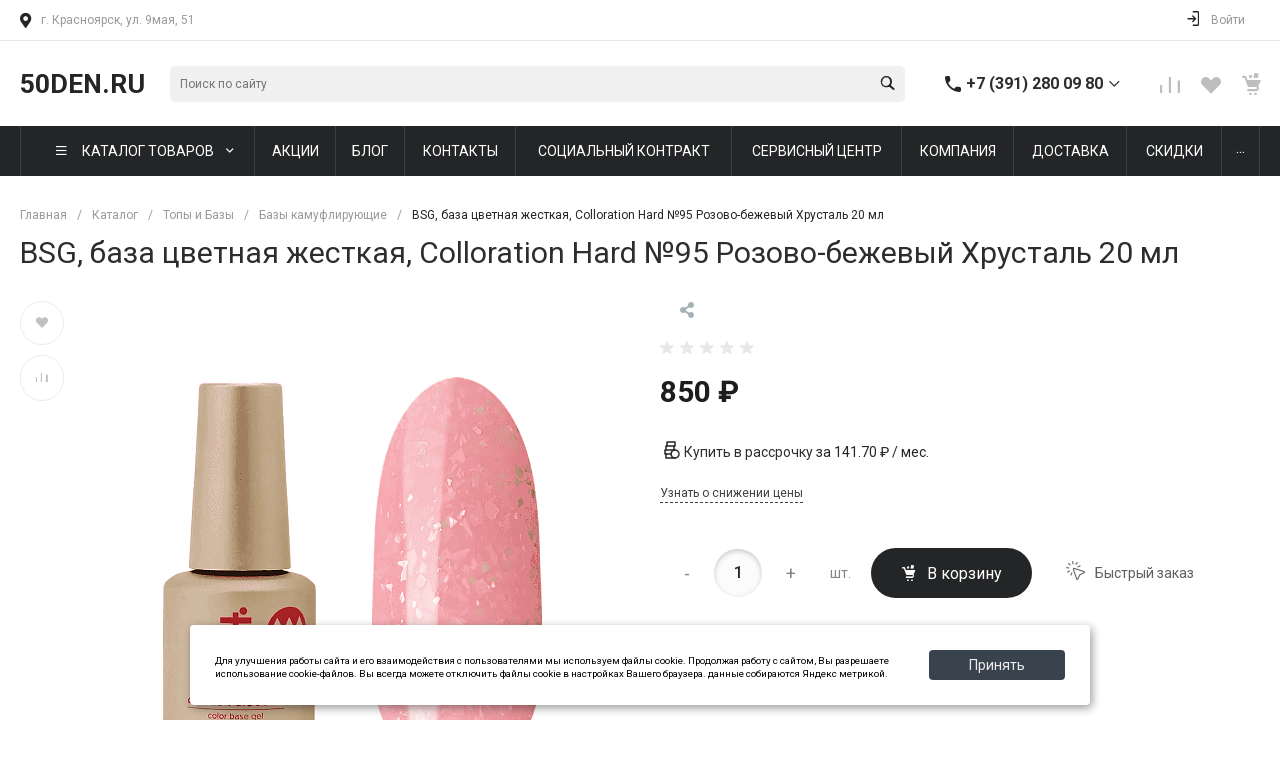

--- FILE ---
content_type: text/html; charset=UTF-8
request_url: https://50den.ru/local/templates/garderob_s1/request.php?component=intec.universe%3Aproduct.timer&template=template.1&parameters%5BELEMENT_ID%5D=32151&parameters%5BIBLOCK_ID%5D=16&parameters%5BIBLOCK_TYPE%5D=catalogs&parameters%5BQUANTITY%5D=1&parameters%5BITEM_NAME%5D=BSG%2C%20%D0%B1%D0%B0%D0%B7%D0%B0%20%D1%86%D0%B2%D0%B5%D1%82%D0%BD%D0%B0%D1%8F%20%D0%B6%D0%B5%D1%81%D1%82%D0%BA%D0%B0%D1%8F%2C%20Colloration%20Hard%20%E2%84%9695%20%D0%A0%D0%BE%D0%B7%D0%BE%D0%B2%D0%BE-%D0%B1%D0%B5%D0%B6%D0%B5%D0%B2%D1%8B%D0%B9%20%D0%A5%D1%80%D1%83%D1%81%D1%82%D0%B0%D0%BB%D1%8C%2020%20%D0%BC%D0%BB&parameters%5BAJAX_MODE%5D=N&parameters%5BTIMER_QUANTITY_OVER%5D=Y&parameters%5BTIME_ZERO_HIDE%5D=N&parameters%5BMODE%5D=set&parameters%5BELEMENT_ID_INTRODUCE%5D=N&parameters%5BTIMER_SECONDS_SHOW%5D=N&parameters%5BTIMER_QUANTITY_SHOW%5D=N&parameters%5BTIMER_QUANTITY_ENTER_VALUE%5D=N&parameters%5BTIMER_PRODUCT_UNITS_USE%5D=Y&parameters%5BTIMER_QUANTITY_HEADER_SHOW%5D=N&parameters%5BTIMER_HEADER_SHOW%5D=Y&parameters%5BTIMER_HEADER%5D=%D0%94%D0%BE%20%D0%BA%D0%BE%D0%BD%D1%86%D0%B0%20%D0%B0%D0%BA%D1%86%D0%B8%D0%B8&parameters%5BSETTINGS_USE%5D=N&parameters%5BLAZYLOAD_USE%5D=N&parameters%5BTIMER_TITLE_SHOW%5D=N&parameters%5BTIMER_QUANTITY_HEADER%5D=%D0%9E%D1%81%D1%82%D0%B0%D1%82%D0%BE%D0%BA&parameters%5BCOMPOSITE_FRAME_MODE%5D=A&parameters%5BCOMPOSITE_FRAME_TYPE%5D=AUTO&parameters%5BUNTIL_DATE%5D=&page=components.get&siteId=s1&templateId=garderob_s1
body_size: 262
content:
<script>BX.loadCSS(['/local/templates/garderob_s1/components/intec.universe/product.timer/template.1/style.css?17218213273298']);</script><script>if(!window.BX)window.BX={};if(!window.BX.message)window.BX.message=function(mess){if(typeof mess==='object'){for(let i in mess) {BX.message[i]=mess[i];} return true;}};</script>
<script>(window.BX||top.BX).message({"LANGUAGE_ID":"ru","FORMAT_DATE":"DD.MM.YYYY","FORMAT_DATETIME":"DD.MM.YYYY HH:MI:SS","COOKIE_PREFIX":"BITRIX_SM","SERVER_TZ_OFFSET":"10800","UTF_MODE":"Y","SITE_ID":"s1","SITE_DIR":"\/","USER_ID":"","SERVER_TIME":1764084291,"USER_TZ_OFFSET":-10800,"USER_TZ_AUTO":"Y","bitrix_sessid":"411d218144ab32cd68ab9c68572d05be"});</script>


<script src="/bitrix/js/yandex.metrika/script.js?17211191986603"></script>
<script>window[window.dataLayerName] = window[window.dataLayerName] || [];</script>



<div id="i-0-intec-universe-product-timer-template-1-73C2k4FUEaRz" class="widget c-product-timer c-product-timer-template-1" data-role="timer" data-status="disable">    </div>

--- FILE ---
content_type: text/html; charset=UTF-8
request_url: https://50den.ru/local/templates/garderob_s1/request.php?component=intec.universe%3Aproduct.timer&template=template.1&parameters%5BELEMENT_ID%5D=32151&parameters%5BIBLOCK_ID%5D=16&parameters%5BIBLOCK_TYPE%5D=catalogs&parameters%5BQUANTITY%5D=1&parameters%5BITEM_NAME%5D=BSG%2C%20%D0%B1%D0%B0%D0%B7%D0%B0%20%D1%86%D0%B2%D0%B5%D1%82%D0%BD%D0%B0%D1%8F%20%D0%B6%D0%B5%D1%81%D1%82%D0%BA%D0%B0%D1%8F%2C%20Colloration%20Hard%20%E2%84%9695%20%D0%A0%D0%BE%D0%B7%D0%BE%D0%B2%D0%BE-%D0%B1%D0%B5%D0%B6%D0%B5%D0%B2%D1%8B%D0%B9%20%D0%A5%D1%80%D1%83%D1%81%D1%82%D0%B0%D0%BB%D1%8C%2020%20%D0%BC%D0%BB&parameters%5BAJAX_MODE%5D=N&parameters%5BTIMER_QUANTITY_OVER%5D=Y&parameters%5BTIME_ZERO_HIDE%5D=N&parameters%5BMODE%5D=set&parameters%5BELEMENT_ID_INTRODUCE%5D=N&parameters%5BTIMER_SECONDS_SHOW%5D=N&parameters%5BTIMER_QUANTITY_SHOW%5D=N&parameters%5BTIMER_QUANTITY_ENTER_VALUE%5D=N&parameters%5BTIMER_PRODUCT_UNITS_USE%5D=Y&parameters%5BTIMER_QUANTITY_HEADER_SHOW%5D=N&parameters%5BTIMER_HEADER_SHOW%5D=Y&parameters%5BTIMER_HEADER%5D=%D0%94%D0%BE%20%D0%BA%D0%BE%D0%BD%D1%86%D0%B0%20%D0%B0%D0%BA%D1%86%D0%B8%D0%B8&parameters%5BSETTINGS_USE%5D=N&parameters%5BLAZYLOAD_USE%5D=N&parameters%5BTIMER_TITLE_SHOW%5D=N&parameters%5BTIMER_QUANTITY_HEADER%5D=%D0%9E%D1%81%D1%82%D0%B0%D1%82%D0%BE%D0%BA&parameters%5BCOMPOSITE_FRAME_MODE%5D=A&parameters%5BCOMPOSITE_FRAME_TYPE%5D=AUTO&parameters%5BUNTIL_DATE%5D=&parameters%5BRANDOMIZE_ID%5D=Y&page=components.get&siteId=s1&templateId=garderob_s1
body_size: 262
content:
<script>BX.loadCSS(['/local/templates/garderob_s1/components/intec.universe/product.timer/template.1/style.css?17218213273298']);</script><script>if(!window.BX)window.BX={};if(!window.BX.message)window.BX.message=function(mess){if(typeof mess==='object'){for(let i in mess) {BX.message[i]=mess[i];} return true;}};</script>
<script>(window.BX||top.BX).message({"LANGUAGE_ID":"ru","FORMAT_DATE":"DD.MM.YYYY","FORMAT_DATETIME":"DD.MM.YYYY HH:MI:SS","COOKIE_PREFIX":"BITRIX_SM","SERVER_TZ_OFFSET":"10800","UTF_MODE":"Y","SITE_ID":"s1","SITE_DIR":"\/","USER_ID":"","SERVER_TIME":1764084291,"USER_TZ_OFFSET":-10800,"USER_TZ_AUTO":"Y","bitrix_sessid":"411d218144ab32cd68ab9c68572d05be"});</script>


<script src="/bitrix/js/yandex.metrika/script.js?17211191986603"></script>
<script>window[window.dataLayerName] = window[window.dataLayerName] || [];</script>



<div id="i-0-intec-universe-product-timer-template-1-73C2k4kl-Qpy" class="widget c-product-timer c-product-timer-template-1" data-role="timer" data-status="disable">    </div>

--- FILE ---
content_type: image/svg+xml
request_url: https://50den.ru/local/templates/garderob_s1/components/intec.universe/main.footer/template.1/images/icons_color_square.svg
body_size: 10237
content:
<svg xmlns="http://www.w3.org/2000/svg" width="472" height="24" viewBox="0 0 472 24" fill="none">
<rect x="384" width="24" height="24" rx="2" fill="url(#paint0_radial)"/>
<rect x="384" width="24" height="24" rx="2" fill="url(#paint1_radial)"/>
<path fill-rule="evenodd" clip-rule="evenodd" d="M396.001 5.59998C394.262 5.59998 394.044 5.60758 393.362 5.63864C392.68 5.66984 392.215 5.77771 391.808 5.93598C391.387 6.09945 391.03 6.31812 390.675 6.67399C390.319 7.02972 390.1 7.38679 389.936 7.8076C389.777 8.21467 389.669 8.67987 389.639 9.36095C389.608 10.0436 389.6 10.2619 389.6 12C389.6 13.7382 389.608 13.9557 389.639 14.6383C389.67 15.3197 389.778 15.7847 389.936 16.1917C390.1 16.6126 390.318 16.9697 390.674 17.3254C391.03 17.6814 391.387 17.9006 391.807 18.0641C392.215 18.2224 392.68 18.3302 393.361 18.3614C394.044 18.3925 394.262 18.4001 396 18.4001C397.738 18.4001 397.956 18.3925 398.638 18.3614C399.32 18.3302 399.785 18.2224 400.192 18.0641C400.613 17.9006 400.97 17.6814 401.325 17.3254C401.681 16.9697 401.9 16.6126 402.064 16.1918C402.221 15.7847 402.329 15.3195 402.361 14.6385C402.392 13.9558 402.4 13.7382 402.4 12C402.4 10.2619 402.392 10.0438 402.361 9.36108C402.329 8.67974 402.221 8.21467 402.064 7.80773C401.9 7.38679 401.681 7.02972 401.325 6.67399C400.969 6.31798 400.613 6.09931 400.192 5.93598C399.784 5.77771 399.319 5.66984 398.637 5.63864C397.955 5.60758 397.737 5.59998 395.999 5.59998H396.001ZM395.426 6.75336C395.597 6.75309 395.787 6.75336 396.001 6.75336C397.709 6.75336 397.912 6.75949 398.587 6.79016C399.211 6.81869 399.549 6.92296 399.775 7.01056C400.074 7.12656 400.287 7.26523 400.51 7.48923C400.734 7.71323 400.873 7.92657 400.989 8.22524C401.077 8.45058 401.181 8.78925 401.21 9.41325C401.24 10.0879 401.247 10.2906 401.247 11.9986C401.247 13.7066 401.24 13.9093 401.21 14.584C401.181 15.208 401.077 15.5466 400.989 15.772C400.873 16.0707 400.734 16.2833 400.51 16.5072C400.286 16.7312 400.074 16.8699 399.775 16.9859C399.55 17.0739 399.211 17.1779 398.587 17.2064C397.912 17.2371 397.709 17.2437 396.001 17.2437C394.292 17.2437 394.089 17.2371 393.414 17.2064C392.79 17.1776 392.452 17.0733 392.226 16.9857C391.927 16.8697 391.714 16.7311 391.49 16.5071C391.266 16.2831 391.127 16.0703 391.011 15.7715C390.923 15.5461 390.819 15.2074 390.791 14.5834C390.76 13.9088 390.754 13.7061 390.754 11.997C390.754 10.2879 390.76 10.0863 390.791 9.41165C390.819 8.78765 390.923 8.44898 391.011 8.22337C391.127 7.9247 391.266 7.71137 391.49 7.48737C391.714 7.26336 391.927 7.1247 392.226 7.00843C392.452 6.92043 392.79 6.81643 393.414 6.78776C394.005 6.76109 394.234 6.75309 395.426 6.75176V6.75336ZM399.417 7.81604C398.993 7.81604 398.649 8.15964 398.649 8.58378C398.649 9.00778 398.993 9.35179 399.417 9.35179C399.841 9.35179 400.185 9.00778 400.185 8.58378C400.185 8.15978 399.841 7.81577 399.417 7.81577V7.81604ZM396 8.71338C394.185 8.71338 392.714 10.185 392.714 12.0001C392.714 13.8152 394.185 15.2861 396 15.2861C397.816 15.2861 399.287 13.8152 399.287 12.0001C399.287 10.185 397.815 8.71338 396 8.71338H396ZM396.001 9.8667C397.179 9.8667 398.134 10.8218 398.134 12.0001C398.134 13.1782 397.179 14.1334 396.001 14.1334C394.822 14.1334 393.867 13.1782 393.867 12.0001C393.867 10.8218 394.822 9.8667 396.001 9.8667Z" fill="white"/>
<rect x="416" width="24" height="24" rx="2" fill="#55ACEE"/>
<path fill-rule="evenodd" clip-rule="evenodd" d="M427.641 9.75376L427.666 10.169L427.246 10.1181C425.718 9.92324 424.384 9.26227 423.251 8.15217L422.697 7.60136L422.554 8.00811C422.252 8.91483 422.445 9.8724 423.074 10.5164C423.41 10.8723 423.335 10.9232 422.755 10.7113C422.554 10.6435 422.378 10.5927 422.361 10.6181C422.302 10.6774 422.504 11.4486 422.663 11.7536C422.881 12.1773 423.326 12.5926 423.813 12.8383L424.224 13.0332L423.738 13.0417C423.267 13.0417 423.251 13.0502 423.301 13.2281C423.469 13.7789 424.132 14.3636 424.871 14.6179L425.391 14.7958L424.938 15.067C424.266 15.4568 423.477 15.6771 422.688 15.6941C422.311 15.7025 422 15.7364 422 15.7618C422 15.8466 423.024 16.3211 423.62 16.5076C425.408 17.0584 427.531 16.8211 429.126 15.8805C430.259 15.211 431.393 13.8806 431.921 12.5926C432.207 11.9062 432.492 10.652 432.492 10.0504C432.492 9.66055 432.517 9.6097 432.987 9.14363C433.264 8.87246 433.525 8.57587 433.575 8.49113C433.659 8.33013 433.651 8.33013 433.222 8.47419C432.509 8.72841 432.408 8.69451 432.761 8.31318C433.021 8.04201 433.332 7.55052 433.332 7.40646C433.332 7.38104 433.206 7.42341 433.063 7.49967C432.912 7.58441 432.576 7.71152 432.324 7.78779L431.871 7.93185L431.46 7.65221C431.233 7.49967 430.914 7.33019 430.746 7.27935C430.318 7.16071 429.663 7.17766 429.277 7.31324C428.228 7.69458 427.565 8.67756 427.641 9.75376Z" fill="white"/>
<rect x="288" width="24" height="24" rx="2" fill="#3B5998"/>
<path fill-rule="evenodd" clip-rule="evenodd" d="M301.251 19.0557V12.5271H303.053L303.292 10.2773H301.251L301.254 9.15125C301.254 8.56447 301.31 8.25006 302.152 8.25006H303.279V6H301.477C299.312 6 298.55 7.0914 298.55 8.92678V10.2776H297.2V12.5274H298.55V19.0557H301.251Z" fill="white"/>
<rect x="320" width="24" height="24" rx="2" fill="#4C6C91"/>
<path fill-rule="evenodd" clip-rule="evenodd" d="M332.628 15.938C332.628 15.938 332.859 15.9128 332.977 15.7881C333.085 15.6738 333.082 15.4581 333.082 15.4581C333.082 15.4581 333.067 14.4509 333.544 14.3022C334.013 14.1559 334.616 15.2762 335.256 15.707C335.739 16.0327 336.106 15.9614 336.106 15.9614L337.816 15.938C337.816 15.938 338.71 15.8839 338.286 15.1938C338.251 15.1373 338.039 14.6832 337.015 13.7503C335.943 12.7738 336.087 12.9318 337.378 11.2424C338.164 10.2137 338.478 9.58566 338.38 9.31711C338.287 9.06024 337.708 9.12845 337.708 9.12845L335.784 9.14013C335.784 9.14013 335.641 9.12108 335.535 9.18315C335.432 9.24398 335.365 9.38594 335.365 9.38594C335.365 9.38594 335.061 10.1818 334.654 10.859C333.797 12.2871 333.455 12.3627 333.314 12.2742C332.988 12.0671 333.07 11.4434 333.07 11.0003C333.07 9.61577 333.284 9.03873 332.653 8.8894C332.444 8.83963 332.29 8.80706 331.755 8.80153C331.068 8.79477 330.487 8.80398 330.158 8.96192C329.939 9.067 329.77 9.30175 329.873 9.31527C330 9.33186 330.288 9.39147 330.441 9.59549C330.638 9.85913 330.631 10.4503 330.631 10.4503C330.631 10.4503 330.745 12.08 330.366 12.2822C330.107 12.4211 329.752 12.1378 328.987 10.8418C328.596 10.1781 328.3 9.44432 328.3 9.44432C328.3 9.44432 328.243 9.30728 328.141 9.23354C328.018 9.14443 327.846 9.11678 327.846 9.11678L326.017 9.12845C326.017 9.12845 325.742 9.13583 325.642 9.2532C325.552 9.35706 325.635 9.57276 325.635 9.57276C325.635 9.57276 327.067 12.8611 328.688 14.5185C330.175 16.0376 331.863 15.938 331.863 15.938H332.628Z" fill="white"/>
<rect x="352" width="24" height="24" rx="2" fill="#F68634"/>
<path fill-rule="evenodd" clip-rule="evenodd" d="M365.32 9.0968C365.32 8.38977 364.724 7.81484 363.992 7.81484C363.26 7.81484 362.664 8.38977 362.664 9.0968C362.664 9.80328 363.26 10.3786 363.992 10.3786C364.724 10.3786 365.32 9.80328 365.32 9.0968ZM367.2 9.09679C367.2 10.804 365.761 12.1927 363.992 12.1927C362.223 12.1927 360.784 10.804 360.784 9.09679C360.784 7.38905 362.223 6 363.992 6C365.761 6 367.2 7.38905 367.2 9.09679ZM367.161 13.9755C366.581 14.3272 365.951 14.5766 365.298 14.7201L367.091 16.4514C367.459 16.8053 367.459 17.38 367.091 17.7343C366.724 18.0886 366.13 18.0886 365.763 17.7343L364 16.0331L362.238 17.7343C362.054 17.9112 361.814 17.9998 361.573 17.9998C361.333 17.9998 361.092 17.9112 360.909 17.7343C360.542 17.38 360.542 16.8057 360.908 16.4514L362.702 14.7201C362.049 14.5766 361.419 14.3268 360.839 13.9755C360.4 13.7083 360.268 13.1486 360.545 12.7245C360.821 12.2998 361.401 12.172 361.84 12.4392C363.154 13.2366 364.845 13.2368 366.159 12.4392C366.599 12.172 367.179 12.2998 367.455 12.7245C367.732 13.1482 367.6 13.7083 367.161 13.9755Z" fill="white"/>
<rect x="160" width="24" height="24" rx="2" fill="#168DE2"/>
<path fill-rule="evenodd" clip-rule="evenodd" d="M174.487 11.9343C174.405 10.342 173.223 9.38467 171.796 9.38467H171.742C170.095 9.38467 169.182 10.6798 169.182 12.151C169.182 13.7985 170.287 14.8389 171.736 14.8389C173.351 14.8389 174.414 13.6556 174.49 12.256L174.487 11.9343ZM171.75 7.96027C172.851 7.96027 173.885 8.44661 174.645 9.2081V9.21113C174.645 8.84533 174.891 8.5698 175.233 8.5698L175.319 8.56923C175.854 8.56923 175.963 9.07507 175.963 9.23516L175.966 14.9206C175.928 15.2925 176.35 15.4846 176.584 15.2461C177.497 14.3079 178.589 10.4232 176.017 8.17221C173.619 6.07375 170.402 6.41968 168.691 7.59882C166.872 8.85328 165.709 11.6292 166.839 14.2365C168.071 17.0812 171.598 17.929 173.694 17.0832C174.755 16.6548 175.245 18.0896 174.143 18.5582C172.477 19.268 167.842 19.1965 165.677 15.4454C164.214 12.9124 164.292 8.45569 168.172 6.1468C171.14 4.38064 175.053 4.86982 177.413 7.33446C179.88 9.91074 179.736 14.735 177.33 16.6117C176.24 17.4634 174.621 16.634 174.631 15.3922L174.62 14.9861C173.861 15.7395 172.851 16.1789 171.75 16.1789C169.576 16.1789 167.663 14.2655 167.663 12.0917C167.663 9.8956 169.576 7.96027 171.75 7.96027Z" fill="#FFA930"/>
<rect x="128" width="24" height="24" rx="2" fill="#393C40"/>
<rect x="129" y="1" width="22" height="22" rx="11" fill="white"/>
<path d="M132.573 1.52438C134.948 0.897324 137.429 1.044 139.864 1C139.721 3.30104 139.864 5.67358 139.096 7.88477C138.798 8.72193 138.296 9.47147 137.635 10.0656C136.974 10.6598 136.176 11.0798 135.313 11.2877C133.251 11.7791 131.115 11.8176 129 11.8341C129.068 9.26723 128.885 6.60866 129.691 4.13344C130.1 2.80416 131.256 1.84707 132.573 1.52438ZM140.177 1C142.706 1.04584 145.308 0.869822 147.77 1.62889C148.391 1.81437 148.955 2.15256 149.411 2.61251C149.867 3.07246 150.201 3.63951 150.381 4.26179C151.114 6.7095 150.971 9.30756 151 11.8341C148.89 11.8195 146.75 11.7828 144.692 11.2841C143.805 11.067 142.989 10.6275 142.319 10.0071C141.649 9.38675 141.147 8.60587 140.863 7.73809C140.177 5.5599 140.295 3.25337 140.177 1ZM129 12.1642C130.88 12.1526 132.758 12.2875 134.616 12.5675C136.449 12.848 138.22 13.9738 138.944 15.7285C139.906 18.0277 139.666 20.5726 139.86 23.0001C137.662 22.9763 135.446 23.0514 133.277 22.6499C132.044 22.4134 130.737 21.8725 130.089 20.7302C129.261 19.2469 129.167 17.5015 129.07 15.8311C129.055 14.6082 128.978 13.3871 129.006 12.1642H129ZM145.002 12.6464C146.971 12.2522 148.99 12.188 150.995 12.1678C150.966 14.6944 151.118 17.2924 150.376 19.7402C150.194 20.3601 149.86 20.925 149.406 21.3839C148.951 21.8429 148.39 22.1815 147.772 22.3694C145.313 23.1266 142.698 22.9543 140.159 22.9946C140.276 20.6936 140.159 18.321 140.91 16.1098C141.518 14.3185 143.164 13.0021 145.002 12.6464Z" fill="#393C40"/>
<rect x="96" width="24" height="24" rx="2" fill="#CA2128"/>
<circle cx="108" cy="10.8364" r="9" fill="white"/>
<path d="M105.307 19.9459C105.38 19.8242 105.448 19.7155 105.513 19.6034C105.812 19.0884 106.079 18.5562 106.24 17.9815C106.375 17.4998 106.494 17.0145 106.619 16.5303C106.718 16.1416 106.816 15.7522 106.915 15.3631C106.919 15.3491 106.924 15.3352 106.93 15.3156C106.975 15.3811 107.014 15.4435 107.058 15.5013C107.256 15.7598 107.509 15.9527 107.792 16.1087C108.158 16.3085 108.56 16.432 108.974 16.4719C109.202 16.4913 109.43 16.4899 109.657 16.4675C110.024 16.4377 110.387 16.3635 110.736 16.2463C111.191 16.093 111.618 15.8673 112.001 15.5778C112.607 15.1222 113.077 14.5515 113.445 13.8924C113.8 13.2549 114.051 12.5655 114.191 11.8497C114.253 11.5382 114.3 11.2236 114.331 10.9073C114.364 10.574 114.38 10.2393 114.379 9.90446C114.375 9.21498 114.224 8.5542 113.946 7.92232C113.714 7.39232 113.396 6.90351 113.007 6.47488C112.597 6.02205 112.115 5.63881 111.582 5.34013C111.047 5.03951 110.47 4.82033 109.871 4.68982C109.581 4.62675 109.288 4.58219 108.993 4.55641C108.62 4.52393 108.246 4.51854 107.873 4.54028C107.375 4.56597 106.88 4.63762 106.395 4.75433C105.591 4.94995 104.843 5.2706 104.16 5.7387C103.665 6.07831 103.222 6.4896 102.847 6.9591C102.348 7.57908 101.979 8.29395 101.764 9.06042C101.656 9.44224 101.592 9.83532 101.574 10.2318C101.547 10.8574 101.612 11.4719 101.796 12.0717C101.939 12.5375 102.154 12.9658 102.473 13.3384C102.75 13.6678 103.104 13.9246 103.503 14.0866C103.57 14.1144 103.641 14.127 103.713 14.1234C103.871 14.1109 103.954 14.0026 103.992 13.8597C104.046 13.6612 104.095 13.4618 104.144 13.2618C104.171 13.1531 104.196 13.044 104.216 12.934C104.222 12.8924 104.22 12.8499 104.21 12.8091C104.199 12.7684 104.18 12.7302 104.154 12.6971C104.074 12.5878 103.987 12.4835 103.908 12.3731C103.672 12.0428 103.534 11.6728 103.469 11.2734C103.42 10.9535 103.411 10.6288 103.442 10.3066C103.517 9.43029 103.808 8.63316 104.339 7.92965C104.874 7.22174 105.567 6.72788 106.403 6.43194C106.743 6.31263 107.095 6.2317 107.453 6.19067C107.854 6.14314 108.26 6.13935 108.662 6.17936C109.254 6.23821 109.821 6.38649 110.343 6.68034C110.927 7.00811 111.372 7.46783 111.671 8.06683C111.853 8.43698 111.971 8.83535 112.019 9.24493C112.06 9.58113 112.066 9.92052 112.038 10.258C112.016 10.5615 111.991 10.8654 111.945 11.1663C111.819 11.9783 111.582 12.7541 111.15 13.4608C110.931 13.8195 110.666 14.1391 110.327 14.393C110.048 14.6024 109.74 14.748 109.395 14.806C108.9 14.8898 108.439 14.8137 108.037 14.4971C107.736 14.2606 107.563 13.9483 107.513 13.5684C107.479 13.3156 107.52 13.071 107.591 12.8299C107.762 12.2424 107.937 11.6556 108.11 11.0683C108.211 10.7265 108.303 10.3824 108.354 10.0291C108.399 9.71492 108.401 9.40201 108.307 9.09414C108.137 8.53744 107.711 8.21951 107.127 8.21281C106.657 8.20737 106.274 8.39984 105.955 8.73285C105.637 9.06586 105.454 9.46589 105.351 9.90572C105.253 10.3227 105.244 10.7435 105.297 11.1682C105.336 11.5032 105.422 11.8312 105.55 12.143C105.56 12.1691 105.562 12.1976 105.556 12.2248C105.271 13.4358 104.984 14.6466 104.697 15.8572C104.57 16.3942 104.439 16.9303 104.321 17.4699C104.269 17.7078 104.241 17.9516 104.212 18.1935C104.164 18.5901 104.168 18.9893 104.172 19.3873C104.172 19.4306 104.172 19.474 104.172 19.5272C102.742 18.8903 101.528 17.9715 100.563 16.7416C98.8939 14.6143 98.2508 12.197 98.5854 9.51679C99.3832 3.93018 104.796 0.259535 110.284 1.6209C115.711 2.96571 118.816 8.64761 116.962 13.9894C116.012 16.5615 114.294 18.4295 111.786 19.5381C109.69 20.4648 107.522 20.5624 105.307 19.9459Z" fill="#CA2128"/>
<rect x="64" width="24" height="24" rx="2" fill="#222222"/>
<path d="M82.9921 8.17952C82.038 8.17952 81.1577 7.86345 80.4508 7.33023C79.64 6.71898 79.0575 5.82234 78.8518 4.78888C78.8008 4.53354 78.7734 4.27004 78.7708 4H76.0453V11.4474L76.042 15.5267C76.042 16.6173 75.3318 17.542 74.3473 17.8672C74.0616 17.9616 73.7531 18.0063 73.4318 17.9887C73.0217 17.9661 72.6373 17.8424 72.3033 17.6426C71.5925 17.2174 71.1105 16.4462 71.0974 15.5639C71.0769 14.185 72.1916 13.0607 73.5696 13.0607C73.8416 13.0607 74.1028 13.1052 74.3473 13.1858V11.1502V10.4185C74.0894 10.3803 73.8269 10.3604 73.5614 10.3604C72.0532 10.3604 70.6426 10.9873 69.6343 12.1168C68.8722 12.9703 68.415 14.0593 68.3445 15.2011C68.2521 16.7012 68.801 18.1271 69.8655 19.1792C70.0219 19.3336 70.1861 19.477 70.3579 19.6092C71.2705 20.3116 72.3862 20.6923 73.5614 20.6923C73.8269 20.6923 74.0894 20.6727 74.3473 20.6345C75.4451 20.4719 76.458 19.9694 77.2573 19.1792C78.2395 18.2084 78.7822 16.9196 78.7881 15.5479L78.774 9.45624C79.2426 9.8177 79.7549 10.1168 80.3048 10.349C81.16 10.7098 82.0667 10.8926 82.9999 10.8923V8.91323V8.17887C83.0006 8.17952 82.9928 8.17952 82.9921 8.17952Z" fill="white"/>
<rect x="32" width="24" height="24" rx="2" fill="#FFFD01"/>
<path d="M50.7256 14.8013C48.8538 14.4933 48.0103 12.5761 47.9762 12.4947C47.9736 12.4895 47.9718 12.4842 47.9683 12.479C47.8729 12.2847 47.8502 12.1246 47.9027 12.003C48.0051 11.7632 48.3971 11.6389 48.6561 11.5567C48.7313 11.5331 48.8022 11.5103 48.8608 11.4876C49.1164 11.3869 49.2984 11.2775 49.4191 11.1542C49.5626 11.0063 49.5906 10.8645 49.5889 10.7726C49.5845 10.5486 49.413 10.3491 49.1391 10.252C49.0472 10.2144 48.9413 10.1942 48.8346 10.1942C48.762 10.1942 48.6535 10.2039 48.5511 10.252C48.3323 10.3544 48.1363 10.4104 47.9674 10.4183C47.8782 10.4139 47.8152 10.3946 47.774 10.3762C47.7793 10.2887 47.7845 10.1986 47.7907 10.1059L47.7933 10.0656C47.8537 9.11794 47.9281 7.93926 47.6148 7.23923C47.4004 6.75971 47.1125 6.34756 46.7581 6.0133C46.4615 5.73328 46.1167 5.50577 45.7335 5.33777C45.0675 5.04375 44.4463 5 44.1348 5H44.1339C44.1216 5 44.1103 5 44.0998 5C44.0131 5.00088 43.8722 5.00263 43.8591 5.00263C43.5485 5.00263 42.9263 5.04638 42.2587 5.34039C41.8763 5.5084 41.5333 5.73503 41.2375 6.01505C40.8849 6.34931 40.5978 6.76058 40.3843 7.23835C40.0711 7.93751 40.1454 9.11619 40.2049 10.063V10.0647C40.2111 10.1662 40.2181 10.2721 40.2242 10.3754C40.1787 10.3955 40.1043 10.4183 39.9949 10.4183C39.8182 10.4183 39.6082 10.3622 39.371 10.2511C39.301 10.2187 39.2214 10.2021 39.1339 10.2021C38.993 10.2021 38.8434 10.2432 38.7148 10.3194C38.552 10.4148 38.447 10.5486 38.4181 10.6983C38.3997 10.7963 38.4006 10.9914 38.6176 11.1892C38.7375 11.2977 38.9125 11.3983 39.1391 11.4876C39.1986 11.5112 39.2695 11.5331 39.3439 11.5567C39.6029 11.6389 39.9958 11.7632 40.0982 12.003C40.1498 12.1246 40.1271 12.2847 40.0317 12.479C40.0291 12.4842 40.0264 12.4895 40.0247 12.4947C40.0002 12.5507 39.7771 13.0539 39.3194 13.585C39.0595 13.8869 38.7734 14.1398 38.4689 14.3358C38.097 14.5756 37.6953 14.7313 37.2744 14.8005C37.1091 14.8276 36.9909 14.9746 37.0005 15.1417C37.0032 15.1898 37.0145 15.238 37.0347 15.2844V15.2852C37.1021 15.4419 37.2569 15.574 37.5089 15.6904C37.817 15.833 38.2772 15.9529 38.8784 16.0465C38.909 16.1043 38.9405 16.2486 38.9624 16.3475C38.9851 16.4525 39.0088 16.561 39.0429 16.6757C39.0796 16.7999 39.1741 16.9487 39.4183 16.9487C39.511 16.9487 39.6169 16.9277 39.7403 16.9041C39.9206 16.8691 40.1673 16.8209 40.4745 16.8209C40.6451 16.8209 40.8218 16.8358 40.9995 16.8656C41.3425 16.9224 41.6383 17.1307 41.9804 17.3722C42.4809 17.7257 43.048 18.1256 43.9142 18.1256C43.9379 18.1256 43.9615 18.1247 43.9851 18.123C44.0131 18.1247 44.049 18.1256 44.0858 18.1256C44.952 18.1256 45.5191 17.7257 46.0196 17.3731L46.0205 17.3722C46.3626 17.1316 46.6584 16.9233 47.0014 16.8664C47.179 16.8367 47.3558 16.8218 47.5264 16.8218C47.8204 16.8218 48.0532 16.8594 48.2606 16.8997C48.3962 16.9259 48.5012 16.9391 48.5826 16.9391H48.5905H48.5983C48.7768 16.9391 48.9081 16.841 48.958 16.6704C48.9912 16.5575 49.0149 16.4525 49.0385 16.3449C49.0586 16.2521 49.0919 16.1034 49.1216 16.0456C49.7228 15.9511 50.183 15.8321 50.491 15.6895C50.7422 15.5731 50.8971 15.441 50.9644 15.2852C50.9846 15.2389 50.9968 15.1907 50.9994 15.1408C51.0091 14.9755 50.8909 14.8276 50.7256 14.8013Z" fill="white" stroke="black" stroke-width="0.3"/>
<rect x="192" width="24" height="24" rx="2" fill="url(#paint2_linear)"/>
<path fill-rule="evenodd" clip-rule="evenodd" d="M201.8 17.282C201.411 17.282 201.477 17.1352 201.343 16.765L200.2 13.0026L209 7.78198" fill="#C8DAEA"/>
<path fill-rule="evenodd" clip-rule="evenodd" d="M201.8 17.282C202.1 17.282 202.233 17.1448 202.4 16.982L204 15.4262L202.004 14.2227" fill="#A9C9DD"/>
<path fill-rule="evenodd" clip-rule="evenodd" d="M202.004 14.223L206.84 17.7959C207.392 18.1004 207.79 17.9427 207.928 17.2835L209.896 8.00722C210.098 7.1992 209.588 6.83272 209.06 7.0724L197.501 11.5295C196.712 11.846 196.717 12.2862 197.357 12.4823L200.324 13.4081L207.191 9.07563C207.515 8.87904 207.813 8.98474 207.568 9.20147" fill="url(#paint3_linear)"/>
<rect x="224" width="24" height="24" rx="2" fill="#7F4DA0"/>
<path fill-rule="evenodd" clip-rule="evenodd" d="M239.837 10.7276C239.778 10.2535 239.633 9.88114 239.374 9.55137C239.038 9.12673 238.608 8.87245 237.972 8.72161C237.558 8.62107 237.391 8.63261 237.241 8.76951C237.101 8.89777 237.074 9.15489 237.181 9.32139C237.256 9.44224 237.342 9.48553 237.583 9.53278C237.903 9.59176 238.125 9.66831 238.326 9.78353C238.754 10.0305 238.953 10.417 238.975 11.0426C238.985 11.3364 239.01 11.4267 239.113 11.5309C239.303 11.7214 239.641 11.6843 239.785 11.4564C239.838 11.3705 239.846 11.3331 239.851 11.1336C239.855 11.0101 239.849 10.8263 239.837 10.7276Z" fill="white"/>
<path fill-rule="evenodd" clip-rule="evenodd" d="M241.512 11.2623C241.427 9.80959 240.859 8.64083 239.842 7.81852C239.269 7.35647 238.577 7.03874 237.818 6.88423C237.539 6.82897 237.027 6.78417 236.94 6.80979C236.857 6.83352 236.74 6.92327 236.687 7.00442C236.632 7.09244 236.62 7.28894 236.667 7.4026C236.743 7.59262 236.884 7.65975 237.281 7.69442C237.892 7.74789 238.522 7.96257 238.998 8.28039C239.542 8.64225 239.974 9.1372 240.254 9.71881C240.495 10.2185 240.644 10.9387 240.64 11.5836C240.638 11.8168 240.674 11.9485 240.768 12.0448C240.91 12.1929 241.116 12.2253 241.298 12.1269C241.5 12.0208 241.547 11.8344 241.512 11.2623Z" fill="white"/>
<path fill-rule="evenodd" clip-rule="evenodd" d="M243.366 16.8566C243.337 16.7736 243.271 16.6455 243.224 16.5719C242.925 16.1213 241.322 14.8665 240.521 14.4562C240.064 14.2214 239.726 14.1431 239.475 14.2166C239.205 14.2926 239.062 14.4182 238.61 14.9804C238.428 15.2057 238.241 15.4168 238.191 15.45C238.068 15.5354 237.826 15.6042 237.656 15.6042C237.26 15.6018 236.543 15.3457 235.991 15.0088C235.562 14.748 235.013 14.2807 234.591 13.8182C234.094 13.275 233.755 12.7959 233.487 12.2551C233.142 11.5601 233.054 11.1355 233.198 10.8248C233.234 10.7465 233.281 10.6635 233.303 10.6374C233.324 10.6137 233.547 10.431 233.793 10.2318C234.276 9.84755 234.354 9.75979 234.444 9.4965C234.558 9.16204 234.527 8.82049 234.352 8.47657C234.217 8.21565 233.864 7.64639 233.608 7.27875C233.269 6.79489 232.426 5.76073 232.258 5.62075C231.955 5.37409 231.567 5.33137 231.138 5.49744C230.686 5.67297 229.838 6.35607 229.475 6.83284C229.149 7.26452 229.023 7.57048 229.004 7.97372C228.988 8.30577 229.016 8.44335 229.191 8.86794C230.562 12.1981 232.609 14.8571 235.42 16.9681C236.888 18.071 238.411 18.9107 239.991 19.4847C240.912 19.8191 241.312 19.8357 241.784 19.5606C241.983 19.442 242.475 18.9368 242.75 18.5691C243.205 17.9572 243.373 17.6749 243.42 17.4496C243.453 17.2954 243.427 17.0274 243.366 16.8566Z" fill="white"/>
<path fill-rule="evenodd" clip-rule="evenodd" d="M243.217 11.5959C243.187 10.7742 243.048 10.1002 242.76 9.34871C242.475 8.60952 242.187 8.12716 241.643 7.47475C241.128 6.86304 240.728 6.51376 240.094 6.12497C239.21 5.58328 238.133 5.2248 236.927 5.07404C236.515 5.02135 236.422 5.02512 236.296 5.10934C236.051 5.26888 236.055 5.66682 236.3 5.82397C236.381 5.87396 236.453 5.89217 236.782 5.93524C237.288 6.00326 237.612 6.06736 237.998 6.17253C239.509 6.58572 240.672 7.43029 241.449 8.68402C242.099 9.72902 242.369 10.7741 242.331 12.1088C242.317 12.5601 242.327 12.6395 242.396 12.7479C242.528 12.95 242.876 12.9899 243.055 12.8222C243.166 12.7201 243.187 12.6433 243.209 12.2571C243.22 12.0557 243.222 11.7582 243.217 11.5959Z" fill="white"/>
<rect x="256" width="24" height="24" rx="2" fill="#25D366"/>
<path fill-rule="evenodd" clip-rule="evenodd" d="M268.196 19.2763H268.193C266.998 19.2758 265.825 18.9762 264.783 18.4077L261 19.4L262.012 15.7024C261.388 14.6203 261.059 13.3927 261.06 12.1351C261.061 8.20085 264.262 5 268.195 5C270.104 5.00082 271.896 5.74393 273.243 7.09271C274.59 8.44141 275.332 10.2342 275.331 12.1408C275.329 16.0741 272.13 19.2747 268.196 19.2763ZM264.958 17.1159L265.174 17.2445C266.085 17.7848 267.129 18.0707 268.193 18.0712H268.195C271.464 18.0712 274.125 15.4106 274.126 12.1403C274.127 10.5556 273.51 9.06552 272.391 7.94448C271.271 6.82343 269.782 6.20575 268.198 6.2052C264.926 6.2052 262.266 8.86554 262.264 12.1355C262.264 13.2562 262.577 14.3475 263.171 15.2918L263.312 15.5162L262.713 17.7048L264.958 17.1159ZM271.79 13.8376C271.746 13.7632 271.627 13.7186 271.449 13.6293C271.27 13.5401 270.394 13.1088 270.23 13.0492C270.067 12.9897 269.948 12.96 269.829 13.1385C269.71 13.3169 269.369 13.7186 269.265 13.8376C269.161 13.9565 269.057 13.9715 268.878 13.8822C268.7 13.7929 268.126 13.6047 267.445 12.9972C266.915 12.5244 266.557 11.9406 266.453 11.7621C266.349 11.5836 266.442 11.4872 266.531 11.3983C266.611 11.3183 266.709 11.19 266.798 11.0859C266.887 10.9818 266.917 10.9074 266.977 10.7885C267.036 10.6694 267.006 10.5653 266.962 10.4761C266.917 10.3868 266.561 9.50924 266.412 9.15224C266.267 8.80458 266.12 8.85168 266.011 8.84618C265.907 8.84097 265.788 8.83987 265.669 8.83987C265.55 8.83987 265.357 8.88449 265.194 9.06299C265.03 9.24149 264.57 9.67284 264.57 10.5504C264.57 11.428 265.209 12.2758 265.298 12.3948C265.387 12.5138 266.555 14.3146 268.344 15.0869C268.769 15.2706 269.101 15.3803 269.36 15.4625C269.787 15.5982 270.176 15.5791 270.483 15.5332C270.825 15.482 271.538 15.1019 271.686 14.6854C271.835 14.2689 271.835 13.9119 271.79 13.8376Z" fill="#FDFDFD"/>
<rect width="24" height="24" rx="2" fill="#1060A6"/>
<path d="M17.997 18V17.9995H18V13.5985C18 11.4455 17.5365 9.78699 15.0195 9.78699C13.8095 9.78699 12.9975 10.451 12.666 11.0805H12.631V9.98799H10.2445V17.9995H12.7295V14.0325C12.7295 12.988 12.9275 11.978 14.221 11.978C15.4955 11.978 15.5145 13.17 15.5145 14.0995V18H17.997Z" fill="white"/>
<path d="M6.198 9.98846H8.686V18H6.198V9.98846Z" fill="white"/>
<path d="M7.441 6C6.6455 6 6 6.6455 6 7.441C6 8.2365 6.6455 8.8955 7.441 8.8955C8.2365 8.8955 8.882 8.2365 8.882 7.441C8.8815 6.6455 8.236 6 7.441 6V6Z" fill="white"/>
<rect x="448" width="24" height="24" rx="2" fill="#FF0000"/>
<path fill-rule="evenodd" clip-rule="evenodd" d="M466.132 9.03659C465.985 8.47108 465.552 8.02577 465.001 7.87464C464.003 7.59998 460 7.59998 460 7.59998C460 7.59998 455.997 7.59998 454.999 7.87464C454.448 8.02577 454.015 8.47108 453.867 9.03659C453.6 10.0615 453.6 12.2 453.6 12.2C453.6 12.2 453.6 14.3384 453.867 15.3634C454.015 15.9289 454.448 16.3742 454.999 16.5254C455.997 16.8 460 16.8 460 16.8C460 16.8 464.003 16.8 465.001 16.5254C465.552 16.3742 465.985 15.9289 466.132 15.3634C466.4 14.3384 466.4 12.2 466.4 12.2C466.4 12.2 466.4 10.0615 466.132 9.03659Z" fill="white"/>
<path fill-rule="evenodd" clip-rule="evenodd" d="M458.8 14.4V10.4L462 12.4001L458.8 14.4Z" fill="#FF0000"/>
<defs>
<radialGradient id="paint0_radial" cx="0" cy="0" r="1" gradientUnits="userSpaceOnUse" gradientTransform="translate(400.624 22.7036) scale(26.8148)">
<stop offset="0.64" stop-color="#8C3AAA" stop-opacity="0"/>
<stop offset="1" stop-color="#8C3AAA"/>
</radialGradient>
<radialGradient id="paint1_radial" cx="0" cy="0" r="1" gradientUnits="userSpaceOnUse" gradientTransform="translate(385.553 23.4742) scale(30.4711)">
<stop offset="0.09" stop-color="#FA8F21"/>
<stop offset="0.78" stop-color="#D82D7E"/>
</radialGradient>
<linearGradient id="paint2_linear" x1="204" y1="0" x2="204" y2="24" gradientUnits="userSpaceOnUse">
<stop stop-color="#36ADE0"/>
<stop offset="1" stop-color="#1E96C8"/>
</linearGradient>
<linearGradient id="paint3_linear" x1="202.498" y1="12.5191" x2="203.78" y2="16.6666" gradientUnits="userSpaceOnUse">
<stop stop-color="#EFF7FC"/>
<stop offset="1" stop-color="white"/>
</linearGradient>
</defs>
</svg>